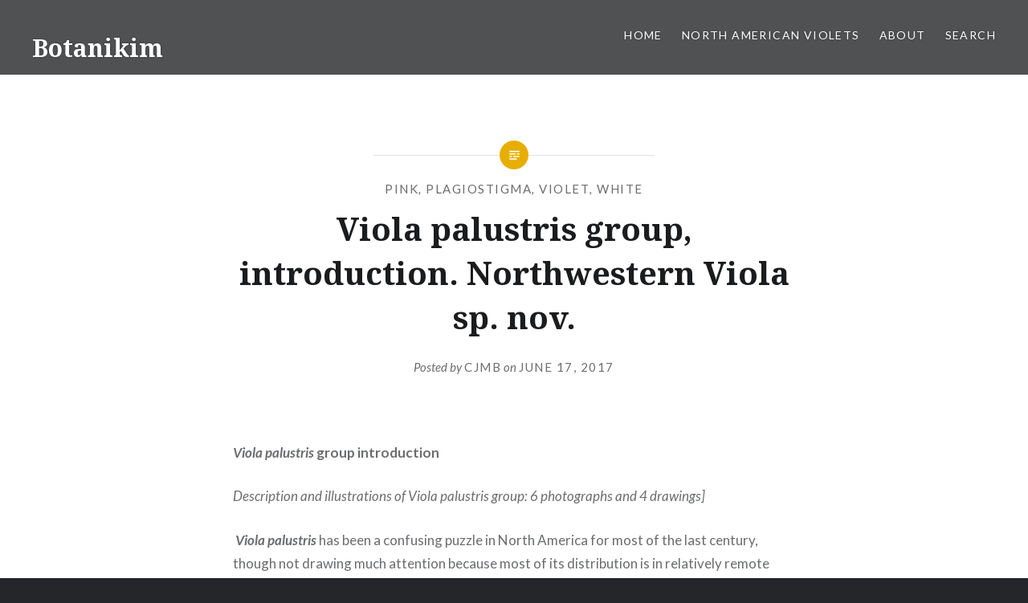

--- FILE ---
content_type: text/html; charset=UTF-8
request_url: http://botanikim.com/2017/06/17/viola-palustris-group-introduction/
body_size: 11276
content:
<!DOCTYPE html>
<html lang="en-US">
<head>
<meta charset="UTF-8">
<meta name="viewport" content="width=device-width, initial-scale=1">
<link rel="profile" href="http://gmpg.org/xfn/11">
<link rel="pingback" href="http://botanikim.com/xmlrpc.php">

<title>Viola palustris group, introduction. Northwestern Viola sp. nov. &#8211; Botanikim</title>
<meta name='robots' content='max-image-preview:large' />
	<style>img:is([sizes="auto" i], [sizes^="auto," i]) { contain-intrinsic-size: 3000px 1500px }</style>
	<link rel='dns-prefetch' href='//stats.wp.com' />
<link rel='dns-prefetch' href='//fonts.googleapis.com' />
<link rel="alternate" type="application/rss+xml" title="Botanikim &raquo; Feed" href="http://botanikim.com/feed/" />
<link rel="alternate" type="application/rss+xml" title="Botanikim &raquo; Comments Feed" href="http://botanikim.com/comments/feed/" />
<script type="text/javascript">
/* <![CDATA[ */
window._wpemojiSettings = {"baseUrl":"https:\/\/s.w.org\/images\/core\/emoji\/16.0.1\/72x72\/","ext":".png","svgUrl":"https:\/\/s.w.org\/images\/core\/emoji\/16.0.1\/svg\/","svgExt":".svg","source":{"concatemoji":"http:\/\/botanikim.com\/wp-includes\/js\/wp-emoji-release.min.js?ver=6.8.3"}};
/*! This file is auto-generated */
!function(s,n){var o,i,e;function c(e){try{var t={supportTests:e,timestamp:(new Date).valueOf()};sessionStorage.setItem(o,JSON.stringify(t))}catch(e){}}function p(e,t,n){e.clearRect(0,0,e.canvas.width,e.canvas.height),e.fillText(t,0,0);var t=new Uint32Array(e.getImageData(0,0,e.canvas.width,e.canvas.height).data),a=(e.clearRect(0,0,e.canvas.width,e.canvas.height),e.fillText(n,0,0),new Uint32Array(e.getImageData(0,0,e.canvas.width,e.canvas.height).data));return t.every(function(e,t){return e===a[t]})}function u(e,t){e.clearRect(0,0,e.canvas.width,e.canvas.height),e.fillText(t,0,0);for(var n=e.getImageData(16,16,1,1),a=0;a<n.data.length;a++)if(0!==n.data[a])return!1;return!0}function f(e,t,n,a){switch(t){case"flag":return n(e,"\ud83c\udff3\ufe0f\u200d\u26a7\ufe0f","\ud83c\udff3\ufe0f\u200b\u26a7\ufe0f")?!1:!n(e,"\ud83c\udde8\ud83c\uddf6","\ud83c\udde8\u200b\ud83c\uddf6")&&!n(e,"\ud83c\udff4\udb40\udc67\udb40\udc62\udb40\udc65\udb40\udc6e\udb40\udc67\udb40\udc7f","\ud83c\udff4\u200b\udb40\udc67\u200b\udb40\udc62\u200b\udb40\udc65\u200b\udb40\udc6e\u200b\udb40\udc67\u200b\udb40\udc7f");case"emoji":return!a(e,"\ud83e\udedf")}return!1}function g(e,t,n,a){var r="undefined"!=typeof WorkerGlobalScope&&self instanceof WorkerGlobalScope?new OffscreenCanvas(300,150):s.createElement("canvas"),o=r.getContext("2d",{willReadFrequently:!0}),i=(o.textBaseline="top",o.font="600 32px Arial",{});return e.forEach(function(e){i[e]=t(o,e,n,a)}),i}function t(e){var t=s.createElement("script");t.src=e,t.defer=!0,s.head.appendChild(t)}"undefined"!=typeof Promise&&(o="wpEmojiSettingsSupports",i=["flag","emoji"],n.supports={everything:!0,everythingExceptFlag:!0},e=new Promise(function(e){s.addEventListener("DOMContentLoaded",e,{once:!0})}),new Promise(function(t){var n=function(){try{var e=JSON.parse(sessionStorage.getItem(o));if("object"==typeof e&&"number"==typeof e.timestamp&&(new Date).valueOf()<e.timestamp+604800&&"object"==typeof e.supportTests)return e.supportTests}catch(e){}return null}();if(!n){if("undefined"!=typeof Worker&&"undefined"!=typeof OffscreenCanvas&&"undefined"!=typeof URL&&URL.createObjectURL&&"undefined"!=typeof Blob)try{var e="postMessage("+g.toString()+"("+[JSON.stringify(i),f.toString(),p.toString(),u.toString()].join(",")+"));",a=new Blob([e],{type:"text/javascript"}),r=new Worker(URL.createObjectURL(a),{name:"wpTestEmojiSupports"});return void(r.onmessage=function(e){c(n=e.data),r.terminate(),t(n)})}catch(e){}c(n=g(i,f,p,u))}t(n)}).then(function(e){for(var t in e)n.supports[t]=e[t],n.supports.everything=n.supports.everything&&n.supports[t],"flag"!==t&&(n.supports.everythingExceptFlag=n.supports.everythingExceptFlag&&n.supports[t]);n.supports.everythingExceptFlag=n.supports.everythingExceptFlag&&!n.supports.flag,n.DOMReady=!1,n.readyCallback=function(){n.DOMReady=!0}}).then(function(){return e}).then(function(){var e;n.supports.everything||(n.readyCallback(),(e=n.source||{}).concatemoji?t(e.concatemoji):e.wpemoji&&e.twemoji&&(t(e.twemoji),t(e.wpemoji)))}))}((window,document),window._wpemojiSettings);
/* ]]> */
</script>
<style id='wp-emoji-styles-inline-css' type='text/css'>

	img.wp-smiley, img.emoji {
		display: inline !important;
		border: none !important;
		box-shadow: none !important;
		height: 1em !important;
		width: 1em !important;
		margin: 0 0.07em !important;
		vertical-align: -0.1em !important;
		background: none !important;
		padding: 0 !important;
	}
</style>
<link rel='stylesheet' id='wp-block-library-css' href='http://botanikim.com/wp-includes/css/dist/block-library/style.min.css?ver=6.8.3' type='text/css' media='all' />
<style id='classic-theme-styles-inline-css' type='text/css'>
/*! This file is auto-generated */
.wp-block-button__link{color:#fff;background-color:#32373c;border-radius:9999px;box-shadow:none;text-decoration:none;padding:calc(.667em + 2px) calc(1.333em + 2px);font-size:1.125em}.wp-block-file__button{background:#32373c;color:#fff;text-decoration:none}
</style>
<link rel='stylesheet' id='mediaelement-css' href='http://botanikim.com/wp-includes/js/mediaelement/mediaelementplayer-legacy.min.css?ver=4.2.17' type='text/css' media='all' />
<link rel='stylesheet' id='wp-mediaelement-css' href='http://botanikim.com/wp-includes/js/mediaelement/wp-mediaelement.min.css?ver=6.8.3' type='text/css' media='all' />
<style id='jetpack-sharing-buttons-style-inline-css' type='text/css'>
.jetpack-sharing-buttons__services-list{display:flex;flex-direction:row;flex-wrap:wrap;gap:0;list-style-type:none;margin:5px;padding:0}.jetpack-sharing-buttons__services-list.has-small-icon-size{font-size:12px}.jetpack-sharing-buttons__services-list.has-normal-icon-size{font-size:16px}.jetpack-sharing-buttons__services-list.has-large-icon-size{font-size:24px}.jetpack-sharing-buttons__services-list.has-huge-icon-size{font-size:36px}@media print{.jetpack-sharing-buttons__services-list{display:none!important}}.editor-styles-wrapper .wp-block-jetpack-sharing-buttons{gap:0;padding-inline-start:0}ul.jetpack-sharing-buttons__services-list.has-background{padding:1.25em 2.375em}
</style>
<style id='global-styles-inline-css' type='text/css'>
:root{--wp--preset--aspect-ratio--square: 1;--wp--preset--aspect-ratio--4-3: 4/3;--wp--preset--aspect-ratio--3-4: 3/4;--wp--preset--aspect-ratio--3-2: 3/2;--wp--preset--aspect-ratio--2-3: 2/3;--wp--preset--aspect-ratio--16-9: 16/9;--wp--preset--aspect-ratio--9-16: 9/16;--wp--preset--color--black: #000000;--wp--preset--color--cyan-bluish-gray: #abb8c3;--wp--preset--color--white: #ffffff;--wp--preset--color--pale-pink: #f78da7;--wp--preset--color--vivid-red: #cf2e2e;--wp--preset--color--luminous-vivid-orange: #ff6900;--wp--preset--color--luminous-vivid-amber: #fcb900;--wp--preset--color--light-green-cyan: #7bdcb5;--wp--preset--color--vivid-green-cyan: #00d084;--wp--preset--color--pale-cyan-blue: #8ed1fc;--wp--preset--color--vivid-cyan-blue: #0693e3;--wp--preset--color--vivid-purple: #9b51e0;--wp--preset--gradient--vivid-cyan-blue-to-vivid-purple: linear-gradient(135deg,rgba(6,147,227,1) 0%,rgb(155,81,224) 100%);--wp--preset--gradient--light-green-cyan-to-vivid-green-cyan: linear-gradient(135deg,rgb(122,220,180) 0%,rgb(0,208,130) 100%);--wp--preset--gradient--luminous-vivid-amber-to-luminous-vivid-orange: linear-gradient(135deg,rgba(252,185,0,1) 0%,rgba(255,105,0,1) 100%);--wp--preset--gradient--luminous-vivid-orange-to-vivid-red: linear-gradient(135deg,rgba(255,105,0,1) 0%,rgb(207,46,46) 100%);--wp--preset--gradient--very-light-gray-to-cyan-bluish-gray: linear-gradient(135deg,rgb(238,238,238) 0%,rgb(169,184,195) 100%);--wp--preset--gradient--cool-to-warm-spectrum: linear-gradient(135deg,rgb(74,234,220) 0%,rgb(151,120,209) 20%,rgb(207,42,186) 40%,rgb(238,44,130) 60%,rgb(251,105,98) 80%,rgb(254,248,76) 100%);--wp--preset--gradient--blush-light-purple: linear-gradient(135deg,rgb(255,206,236) 0%,rgb(152,150,240) 100%);--wp--preset--gradient--blush-bordeaux: linear-gradient(135deg,rgb(254,205,165) 0%,rgb(254,45,45) 50%,rgb(107,0,62) 100%);--wp--preset--gradient--luminous-dusk: linear-gradient(135deg,rgb(255,203,112) 0%,rgb(199,81,192) 50%,rgb(65,88,208) 100%);--wp--preset--gradient--pale-ocean: linear-gradient(135deg,rgb(255,245,203) 0%,rgb(182,227,212) 50%,rgb(51,167,181) 100%);--wp--preset--gradient--electric-grass: linear-gradient(135deg,rgb(202,248,128) 0%,rgb(113,206,126) 100%);--wp--preset--gradient--midnight: linear-gradient(135deg,rgb(2,3,129) 0%,rgb(40,116,252) 100%);--wp--preset--font-size--small: 13px;--wp--preset--font-size--medium: 20px;--wp--preset--font-size--large: 36px;--wp--preset--font-size--x-large: 42px;--wp--preset--spacing--20: 0.44rem;--wp--preset--spacing--30: 0.67rem;--wp--preset--spacing--40: 1rem;--wp--preset--spacing--50: 1.5rem;--wp--preset--spacing--60: 2.25rem;--wp--preset--spacing--70: 3.38rem;--wp--preset--spacing--80: 5.06rem;--wp--preset--shadow--natural: 6px 6px 9px rgba(0, 0, 0, 0.2);--wp--preset--shadow--deep: 12px 12px 50px rgba(0, 0, 0, 0.4);--wp--preset--shadow--sharp: 6px 6px 0px rgba(0, 0, 0, 0.2);--wp--preset--shadow--outlined: 6px 6px 0px -3px rgba(255, 255, 255, 1), 6px 6px rgba(0, 0, 0, 1);--wp--preset--shadow--crisp: 6px 6px 0px rgba(0, 0, 0, 1);}:where(.is-layout-flex){gap: 0.5em;}:where(.is-layout-grid){gap: 0.5em;}body .is-layout-flex{display: flex;}.is-layout-flex{flex-wrap: wrap;align-items: center;}.is-layout-flex > :is(*, div){margin: 0;}body .is-layout-grid{display: grid;}.is-layout-grid > :is(*, div){margin: 0;}:where(.wp-block-columns.is-layout-flex){gap: 2em;}:where(.wp-block-columns.is-layout-grid){gap: 2em;}:where(.wp-block-post-template.is-layout-flex){gap: 1.25em;}:where(.wp-block-post-template.is-layout-grid){gap: 1.25em;}.has-black-color{color: var(--wp--preset--color--black) !important;}.has-cyan-bluish-gray-color{color: var(--wp--preset--color--cyan-bluish-gray) !important;}.has-white-color{color: var(--wp--preset--color--white) !important;}.has-pale-pink-color{color: var(--wp--preset--color--pale-pink) !important;}.has-vivid-red-color{color: var(--wp--preset--color--vivid-red) !important;}.has-luminous-vivid-orange-color{color: var(--wp--preset--color--luminous-vivid-orange) !important;}.has-luminous-vivid-amber-color{color: var(--wp--preset--color--luminous-vivid-amber) !important;}.has-light-green-cyan-color{color: var(--wp--preset--color--light-green-cyan) !important;}.has-vivid-green-cyan-color{color: var(--wp--preset--color--vivid-green-cyan) !important;}.has-pale-cyan-blue-color{color: var(--wp--preset--color--pale-cyan-blue) !important;}.has-vivid-cyan-blue-color{color: var(--wp--preset--color--vivid-cyan-blue) !important;}.has-vivid-purple-color{color: var(--wp--preset--color--vivid-purple) !important;}.has-black-background-color{background-color: var(--wp--preset--color--black) !important;}.has-cyan-bluish-gray-background-color{background-color: var(--wp--preset--color--cyan-bluish-gray) !important;}.has-white-background-color{background-color: var(--wp--preset--color--white) !important;}.has-pale-pink-background-color{background-color: var(--wp--preset--color--pale-pink) !important;}.has-vivid-red-background-color{background-color: var(--wp--preset--color--vivid-red) !important;}.has-luminous-vivid-orange-background-color{background-color: var(--wp--preset--color--luminous-vivid-orange) !important;}.has-luminous-vivid-amber-background-color{background-color: var(--wp--preset--color--luminous-vivid-amber) !important;}.has-light-green-cyan-background-color{background-color: var(--wp--preset--color--light-green-cyan) !important;}.has-vivid-green-cyan-background-color{background-color: var(--wp--preset--color--vivid-green-cyan) !important;}.has-pale-cyan-blue-background-color{background-color: var(--wp--preset--color--pale-cyan-blue) !important;}.has-vivid-cyan-blue-background-color{background-color: var(--wp--preset--color--vivid-cyan-blue) !important;}.has-vivid-purple-background-color{background-color: var(--wp--preset--color--vivid-purple) !important;}.has-black-border-color{border-color: var(--wp--preset--color--black) !important;}.has-cyan-bluish-gray-border-color{border-color: var(--wp--preset--color--cyan-bluish-gray) !important;}.has-white-border-color{border-color: var(--wp--preset--color--white) !important;}.has-pale-pink-border-color{border-color: var(--wp--preset--color--pale-pink) !important;}.has-vivid-red-border-color{border-color: var(--wp--preset--color--vivid-red) !important;}.has-luminous-vivid-orange-border-color{border-color: var(--wp--preset--color--luminous-vivid-orange) !important;}.has-luminous-vivid-amber-border-color{border-color: var(--wp--preset--color--luminous-vivid-amber) !important;}.has-light-green-cyan-border-color{border-color: var(--wp--preset--color--light-green-cyan) !important;}.has-vivid-green-cyan-border-color{border-color: var(--wp--preset--color--vivid-green-cyan) !important;}.has-pale-cyan-blue-border-color{border-color: var(--wp--preset--color--pale-cyan-blue) !important;}.has-vivid-cyan-blue-border-color{border-color: var(--wp--preset--color--vivid-cyan-blue) !important;}.has-vivid-purple-border-color{border-color: var(--wp--preset--color--vivid-purple) !important;}.has-vivid-cyan-blue-to-vivid-purple-gradient-background{background: var(--wp--preset--gradient--vivid-cyan-blue-to-vivid-purple) !important;}.has-light-green-cyan-to-vivid-green-cyan-gradient-background{background: var(--wp--preset--gradient--light-green-cyan-to-vivid-green-cyan) !important;}.has-luminous-vivid-amber-to-luminous-vivid-orange-gradient-background{background: var(--wp--preset--gradient--luminous-vivid-amber-to-luminous-vivid-orange) !important;}.has-luminous-vivid-orange-to-vivid-red-gradient-background{background: var(--wp--preset--gradient--luminous-vivid-orange-to-vivid-red) !important;}.has-very-light-gray-to-cyan-bluish-gray-gradient-background{background: var(--wp--preset--gradient--very-light-gray-to-cyan-bluish-gray) !important;}.has-cool-to-warm-spectrum-gradient-background{background: var(--wp--preset--gradient--cool-to-warm-spectrum) !important;}.has-blush-light-purple-gradient-background{background: var(--wp--preset--gradient--blush-light-purple) !important;}.has-blush-bordeaux-gradient-background{background: var(--wp--preset--gradient--blush-bordeaux) !important;}.has-luminous-dusk-gradient-background{background: var(--wp--preset--gradient--luminous-dusk) !important;}.has-pale-ocean-gradient-background{background: var(--wp--preset--gradient--pale-ocean) !important;}.has-electric-grass-gradient-background{background: var(--wp--preset--gradient--electric-grass) !important;}.has-midnight-gradient-background{background: var(--wp--preset--gradient--midnight) !important;}.has-small-font-size{font-size: var(--wp--preset--font-size--small) !important;}.has-medium-font-size{font-size: var(--wp--preset--font-size--medium) !important;}.has-large-font-size{font-size: var(--wp--preset--font-size--large) !important;}.has-x-large-font-size{font-size: var(--wp--preset--font-size--x-large) !important;}
:where(.wp-block-post-template.is-layout-flex){gap: 1.25em;}:where(.wp-block-post-template.is-layout-grid){gap: 1.25em;}
:where(.wp-block-columns.is-layout-flex){gap: 2em;}:where(.wp-block-columns.is-layout-grid){gap: 2em;}
:root :where(.wp-block-pullquote){font-size: 1.5em;line-height: 1.6;}
</style>
<link rel='stylesheet' id='genericons-css' href='http://botanikim.com/wp-content/plugins/jetpack/_inc/genericons/genericons/genericons.css?ver=3.1' type='text/css' media='all' />
<link rel='stylesheet' id='dyad-fonts-css' href='https://fonts.googleapis.com/css?family=Lato%3A400%2C400italic%2C700%2C700italic%7CNoto+Serif%3A400%2C400italic%2C700%2C700italic&#038;subset=latin%2Clatin-ext' type='text/css' media='all' />
<link rel='stylesheet' id='dyad-style-css' href='http://botanikim.com/wp-content/themes/dyad/style.css?ver=6.8.3' type='text/css' media='all' />
<script type="text/javascript" src="http://botanikim.com/wp-includes/js/jquery/jquery.min.js?ver=3.7.1" id="jquery-core-js"></script>
<script type="text/javascript" src="http://botanikim.com/wp-includes/js/jquery/jquery-migrate.min.js?ver=3.4.1" id="jquery-migrate-js"></script>
<link rel="https://api.w.org/" href="http://botanikim.com/wp-json/" /><link rel="alternate" title="JSON" type="application/json" href="http://botanikim.com/wp-json/wp/v2/posts/1338" /><link rel="EditURI" type="application/rsd+xml" title="RSD" href="http://botanikim.com/xmlrpc.php?rsd" />
<meta name="generator" content="WordPress 6.8.3" />
<link rel="canonical" href="http://botanikim.com/2017/06/17/viola-palustris-group-introduction/" />
<link rel='shortlink' href='http://botanikim.com/?p=1338' />
<link rel="alternate" title="oEmbed (JSON)" type="application/json+oembed" href="http://botanikim.com/wp-json/oembed/1.0/embed?url=http%3A%2F%2Fbotanikim.com%2F2017%2F06%2F17%2Fviola-palustris-group-introduction%2F" />
<link rel="alternate" title="oEmbed (XML)" type="text/xml+oembed" href="http://botanikim.com/wp-json/oembed/1.0/embed?url=http%3A%2F%2Fbotanikim.com%2F2017%2F06%2F17%2Fviola-palustris-group-introduction%2F&#038;format=xml" />
<script>
 (function(i,s,o,g,r,a,m){i['GoogleAnalyticsObject']=r;i[r]=i[r]||function(){
 (i[r].q=i[r].q||[]).push(arguments)},i[r].l=1*new Date();a=s.createElement(o),
 m=s.getElementsByTagName(o)[0];a.async=1;a.src=g;m.parentNode.insertBefore(a,m)
 })(window,document,'script','https://www.google-analytics.com/analytics.js','ga');

 ga('create', 'UA-102678551-1', 'auto');
 ga('send', 'pageview');

</script>	<style>img#wpstats{display:none}</style>
		<style type="text/css">.recentcomments a{display:inline !important;padding:0 !important;margin:0 !important;}</style></head>

<body class="wp-singular post-template-default single single-post postid-1338 single-format-standard wp-theme-dyad is-singular no-js">
<div id="page" class="hfeed site">
	<a class="skip-link screen-reader-text" href="#content">Skip to content</a>

	<header id="masthead" class="site-header" role="banner">
		<div class="site-branding">
			<a href="http://botanikim.com/" class="site-logo-link" rel="home" itemprop="url"></a>			<h1 class="site-title">
				<a href="http://botanikim.com/" rel="home">
					Botanikim				</a>
			</h1>
			<p class="site-description">Botany by Kim Blaxland</p>
		</div><!-- .site-branding -->

		<nav id="site-navigation" class="main-navigation" role="navigation">
			<button class="menu-toggle" aria-controls="primary-menu" aria-expanded="false">Menu</button>
			<div class="primary-menu"><ul id="primary-menu" class="menu"><li id="menu-item-12" class="menu-item menu-item-type-custom menu-item-object-custom menu-item-home menu-item-12"><a href="http://botanikim.com">Home</a></li>
<li id="menu-item-13" class="menu-item menu-item-type-taxonomy menu-item-object-category current-post-ancestor current-menu-parent current-post-parent menu-item-13"><a href="http://botanikim.com/category/violet/">North American Violets</a></li>
<li id="menu-item-18" class="menu-item menu-item-type-post_type menu-item-object-page menu-item-18"><a href="http://botanikim.com/about/">About</a></li>
<li id="menu-item-416" class="menu-item menu-item-type-custom menu-item-object-custom menu-item-416"><a href="#colophon">Search</a></li>
</ul></div>		</nav>

	</header><!-- #masthead -->

	<div class="site-inner">

		
		<div id="content" class="site-content">

	<main id="primary" class="content-area" role="main">

		
			
<article id="post-1338" class="post-1338 post type-post status-publish format-standard hentry category-pink category-plagiostigma category-violet category-white">
	

	<div class="entry-inner">

		<header class="entry-header">
			<div class="entry-meta">
				<span class="cat-links"><a href="http://botanikim.com/category/flower-colour/pink/" rel="category tag">Pink</a>, <a href="http://botanikim.com/category/viola-section/plagiostigma/" rel="category tag">Plagiostigma</a>, <a href="http://botanikim.com/category/violet/" rel="category tag">Violet</a>, <a href="http://botanikim.com/category/flower-colour/white/" rel="category tag">White</a></span>			</div><!-- .entry-meta -->

			<h1 class="entry-title">Viola palustris group, introduction. Northwestern Viola sp. nov.</h1>
			<div class="entry-posted">
				<div class="posted-info"><span class="byline">Posted by <span class="author vcard"><a class="url fn n" href="http://botanikim.com/author/christopher/">CJMB</a></span></span> on <span class="posted-on"><a href="http://botanikim.com/2017/06/17/viola-palustris-group-introduction/" rel="bookmark"><time class="entry-date published" datetime="2017-06-17T06:54:07+00:00">June 17, 2017</time><time class="updated" datetime="2021-09-22T06:55:43+00:00">September 22, 2021</time></a></span></div>			</div><!-- .entry-posted -->
		</header><!-- .entry-header -->

		<div class="entry-content">
			<p><script type="text/javascript">  </script><br />
<strong><em>Viola palustris </em>group introduction</strong></p>
<p><em>Description and illustrations of Viola palustris group: 6 photographs and 4 drawings]</em></p>
<p><strong> </strong><strong><em>Viola palustris</em></strong> has been a confusing puzzle in North America for most of the last century, though not drawing much attention because most of its distribution is in relatively remote areas and occurrences are uncommon.</p>
<p>Three races occur in North America; in the northeast, the Rocky mountains and the northwest.</p>
<p>The first specimen of <em>V. palustris</em>, collected in Europe, was described by Linnaeus in 1753. The race that occurs in the northeast of North America is the ‘Linnaean’ <em>palustris </em>var.<em> palustris</em> that has spread from Europe through the Faeroe Islands, Iceland and Greenland.</p>
<figure id="attachment_1321" aria-describedby="caption-attachment-1321" style="width: 1000px" class="wp-caption alignleft"><a href="http://botanikim.com/wp-content/uploads/2017/06/300001-Viola-palustris-L-NE-North-American-type.-Note-flower-shape-RHS-84C-85B.jpg"><img fetchpriority="high" decoding="async" class="size-large wp-image-1321" src="http://botanikim.com/wp-content/uploads/2017/06/300001-Viola-palustris-L-NE-North-American-type.-Note-flower-shape-RHS-84C-85B-1024x680.jpg" alt="" width="1000" height="664" srcset="http://botanikim.com/wp-content/uploads/2017/06/300001-Viola-palustris-L-NE-North-American-type.-Note-flower-shape-RHS-84C-85B-1024x680.jpg 1024w, http://botanikim.com/wp-content/uploads/2017/06/300001-Viola-palustris-L-NE-North-American-type.-Note-flower-shape-RHS-84C-85B-300x199.jpg 300w, http://botanikim.com/wp-content/uploads/2017/06/300001-Viola-palustris-L-NE-North-American-type.-Note-flower-shape-RHS-84C-85B-768x510.jpg 768w, http://botanikim.com/wp-content/uploads/2017/06/300001-Viola-palustris-L-NE-North-American-type.-Note-flower-shape-RHS-84C-85B-452x300.jpg 452w" sizes="(max-width: 1000px) 100vw, 1000px" /></a><figcaption id="caption-attachment-1321" class="wp-caption-text">Viola palustris L NE North American type. Note flower shape (RHS 84C-85B)</figcaption></figure>
<p>In 1934, studies by Bold and Gershoy observed slight differences between the northwest North American <em>Viola ‘palustris’</em> compared with the Linnaean <em>palustris</em> e.g. in shape of leaves and color of seeds. In 1968, Sorsa’s cytological studies of the northwestern NAmerican ‘<em>palustris’</em> plants led him to suspect that they were of hybrid origin. He wrote that the western plants ‘are less typical and often showing variation in character combinations’ but he did not go as far as taxonomically separating this western North American population as a distinct species. Though the plants resembled characteristics of the European <em>epipsila</em> type (chromosome number 24) they had a chromosome number of 2n=48. Sorsa concluded that the northwestern race probably originated in northeastern Asia through hybridization of two diploid types, one of which was the <em>epipsila</em> type. This hybrid expanded its range into more oceanic environments, while the slightly different diploid <em>Viola epipsila,</em> as subspecies <em>repens, </em>extended from Siberia through the Beringean area as far as Alaska and Western Canada.</p>
<p><figure id="attachment_1322" aria-describedby="caption-attachment-1322" style="width: 1000px" class="wp-caption alignleft"><a href="http://botanikim.com/wp-content/uploads/2017/06/300002-Viola-palustris-NW-North-American-race.-Juneau-AK-RHS85A.jpg"><img decoding="async" class="size-large wp-image-1322" src="http://botanikim.com/wp-content/uploads/2017/06/300002-Viola-palustris-NW-North-American-race.-Juneau-AK-RHS85A-1024x780.jpg" alt="" width="1000" height="762" srcset="http://botanikim.com/wp-content/uploads/2017/06/300002-Viola-palustris-NW-North-American-race.-Juneau-AK-RHS85A-1024x780.jpg 1024w, http://botanikim.com/wp-content/uploads/2017/06/300002-Viola-palustris-NW-North-American-race.-Juneau-AK-RHS85A-300x228.jpg 300w, http://botanikim.com/wp-content/uploads/2017/06/300002-Viola-palustris-NW-North-American-race.-Juneau-AK-RHS85A-768x585.jpg 768w, http://botanikim.com/wp-content/uploads/2017/06/300002-Viola-palustris-NW-North-American-race.-Juneau-AK-RHS85A-394x300.jpg 394w" sizes="(max-width: 1000px) 100vw, 1000px" /></a><figcaption id="caption-attachment-1322" class="wp-caption-text">Viola palustris, NW North American race. Juneau AK [RHS85A]</figcaption></figure>The third race, <em>Viola palustris</em> var. <em>brevipes</em>, is distributed throughout the Rocky Mountains from Colorado to Canada. This race has an unstable chromosome count, with varying numbers from different locations.</p>
<figure id="attachment_1328" aria-describedby="caption-attachment-1328" style="width: 666px" class="wp-caption alignleft"><a href="http://botanikim.com/wp-content/uploads/2017/06/300008-Viola-palustris-var-brevipes.-Kims-garden-ex-Colorado-April-1998.jpg"><img decoding="async" class="size-large wp-image-1328" src="http://botanikim.com/wp-content/uploads/2017/06/300008-Viola-palustris-var-brevipes.-Kims-garden-ex-Colorado-April-1998-666x1024.jpg" alt="" width="666" height="1024" srcset="http://botanikim.com/wp-content/uploads/2017/06/300008-Viola-palustris-var-brevipes.-Kims-garden-ex-Colorado-April-1998-666x1024.jpg 666w, http://botanikim.com/wp-content/uploads/2017/06/300008-Viola-palustris-var-brevipes.-Kims-garden-ex-Colorado-April-1998-195x300.jpg 195w, http://botanikim.com/wp-content/uploads/2017/06/300008-Viola-palustris-var-brevipes.-Kims-garden-ex-Colorado-April-1998-768x1181.jpg 768w, http://botanikim.com/wp-content/uploads/2017/06/300008-Viola-palustris-var-brevipes.-Kims-garden-ex-Colorado-April-1998.jpg 1803w" sizes="(max-width: 666px) 100vw, 666px" /></a><figcaption id="caption-attachment-1328" class="wp-caption-text">Viola palustris var brevipes, Kim&#8217;s garden ex Colorado (April 1998)</figcaption></figure>
<p><a href="http://botanikim.com/wp-content/uploads/2017/06/Viola-palustris-flowers-comparison-with-scale.jpg"><img loading="lazy" decoding="async" class="alignleft size-large wp-image-1335" src="http://botanikim.com/wp-content/uploads/2017/06/Viola-palustris-flowers-comparison-with-scale-1024x343.jpg" alt="" width="1000" height="335" srcset="http://botanikim.com/wp-content/uploads/2017/06/Viola-palustris-flowers-comparison-with-scale-1024x343.jpg 1024w, http://botanikim.com/wp-content/uploads/2017/06/Viola-palustris-flowers-comparison-with-scale-300x100.jpg 300w, http://botanikim.com/wp-content/uploads/2017/06/Viola-palustris-flowers-comparison-with-scale-768x257.jpg 768w, http://botanikim.com/wp-content/uploads/2017/06/Viola-palustris-flowers-comparison-with-scale-600x201.jpg 600w" sizes="auto, (max-width: 1000px) 100vw, 1000px" /></a></p>
<figure id="attachment_1324" aria-describedby="caption-attachment-1324" style="width: 1000px" class="wp-caption alignleft"><a href="http://botanikim.com/wp-content/uploads/2017/06/300004-Viola-palustris-Issaquah-WA-RHS85A-May-1996.jpg"><img loading="lazy" decoding="async" class="size-large wp-image-1324" src="http://botanikim.com/wp-content/uploads/2017/06/300004-Viola-palustris-Issaquah-WA-RHS85A-May-1996-1024x823.jpg" alt="" width="1000" height="804" srcset="http://botanikim.com/wp-content/uploads/2017/06/300004-Viola-palustris-Issaquah-WA-RHS85A-May-1996-1024x823.jpg 1024w, http://botanikim.com/wp-content/uploads/2017/06/300004-Viola-palustris-Issaquah-WA-RHS85A-May-1996-300x241.jpg 300w, http://botanikim.com/wp-content/uploads/2017/06/300004-Viola-palustris-Issaquah-WA-RHS85A-May-1996-768x617.jpg 768w, http://botanikim.com/wp-content/uploads/2017/06/300004-Viola-palustris-Issaquah-WA-RHS85A-May-1996-373x300.jpg 373w" sizes="auto, (max-width: 1000px) 100vw, 1000px" /></a><figcaption id="caption-attachment-1324" class="wp-caption-text">Viola palustris, Issaquah, WA [RHS85A] (May 1996)Viola palustris, NW, summer (MCL)</figcaption></figure>
<figure id="attachment_1325" aria-describedby="caption-attachment-1325" style="width: 1000px" class="wp-caption alignleft"><a href="http://botanikim.com/wp-content/uploads/2017/06/300005-Viola-palustris-habitat.-NW-North-American-type.-Juneau-AK-June-2005.jpg"><img loading="lazy" decoding="async" class="size-large wp-image-1325" src="http://botanikim.com/wp-content/uploads/2017/06/300005-Viola-palustris-habitat.-NW-North-American-type.-Juneau-AK-June-2005-1024x679.jpg" alt="" width="1000" height="663" srcset="http://botanikim.com/wp-content/uploads/2017/06/300005-Viola-palustris-habitat.-NW-North-American-type.-Juneau-AK-June-2005-1024x679.jpg 1024w, http://botanikim.com/wp-content/uploads/2017/06/300005-Viola-palustris-habitat.-NW-North-American-type.-Juneau-AK-June-2005-300x199.jpg 300w, http://botanikim.com/wp-content/uploads/2017/06/300005-Viola-palustris-habitat.-NW-North-American-type.-Juneau-AK-June-2005-768x509.jpg 768w, http://botanikim.com/wp-content/uploads/2017/06/300005-Viola-palustris-habitat.-NW-North-American-type.-Juneau-AK-June-2005-452x300.jpg 452w" sizes="auto, (max-width: 1000px) 100vw, 1000px" /></a><figcaption id="caption-attachment-1325" class="wp-caption-text">Viola palustris habitat. NW North American type. Juneau AK (June 2005)</figcaption></figure>
<figure id="attachment_1326" aria-describedby="caption-attachment-1326" style="width: 1000px" class="wp-caption alignleft"><a href="http://botanikim.com/wp-content/uploads/2017/06/300006-Viola-palustris-Juneau-AK-RHS85AMay-2003.jpg"><img loading="lazy" decoding="async" class="size-large wp-image-1326" src="http://botanikim.com/wp-content/uploads/2017/06/300006-Viola-palustris-Juneau-AK-RHS85AMay-2003-1024x809.jpg" alt="" width="1000" height="790" srcset="http://botanikim.com/wp-content/uploads/2017/06/300006-Viola-palustris-Juneau-AK-RHS85AMay-2003-1024x809.jpg 1024w, http://botanikim.com/wp-content/uploads/2017/06/300006-Viola-palustris-Juneau-AK-RHS85AMay-2003-300x237.jpg 300w, http://botanikim.com/wp-content/uploads/2017/06/300006-Viola-palustris-Juneau-AK-RHS85AMay-2003-768x606.jpg 768w, http://botanikim.com/wp-content/uploads/2017/06/300006-Viola-palustris-Juneau-AK-RHS85AMay-2003-380x300.jpg 380w" sizes="auto, (max-width: 1000px) 100vw, 1000px" /></a><figcaption id="caption-attachment-1326" class="wp-caption-text">Viola palustris, Juneau AK [RHS85A](May 2003)</figcaption></figure>
<p>Confirming Sorsa’s prediction, Marcussen (2010) has shown that the northwest and the northeast populations, both 2n=48, differ in their genetic origin. Though they are very close, they have different allopolyploid origins.  The northwestern <em>Viola ‘palustris’</em> has one genome from the <em>V. macloskeyi/occidentalis</em> complex and a second from <em>V. epipsila</em> ssp. <em>repens</em>, all of which parent species are from western North America or Asia.   The European <em>V. palustris</em> is likewise of hybrid origin though from different diploid parents: <em>V. epipsila</em> ssp. <em>epipsila</em> and <em>V. pallens</em>, the latter being the maternal parent.  In the case of the eastern North American population of <em>Viola</em> <em>palustris</em>, the genome donors do not occur together today but grow on either side of the Atlantic, <em>V. pallens</em> in North America and <em>V. epipsila </em>ssp. <em>epipsila</em> in Europe.  Since <em>V. macloskeyi</em> and <em>V. pallens</em> are now shown to be different species, the same applies to the two races of <em>V. palustris</em>.  The type specimen of <em>V. palustris</em> is European, which means that a new name will have to be applied to the western American population, until which time it should be referred to as <em>V. sp.nov</em>.</p>
<p>Confusingly, what had been believed to be tetraploid races are now thought to be octoploid (2n=8x=48), multiples of the basic x=6 for <em>Palustres</em> violets, in other words the northwest and northeast populations have eight sets of chromosomes, while the central NAmerican race, <em>Viola palustris</em> var. <em>brevipes</em>, has been shown to have a variable chromosome number as it evolves and adapts to different environments.   This is discussed under the full description of <em>V. palustris</em> var. <em>brevipes</em>. <em>Viola</em> <em>palustris</em> seems to consist of an evolutionary active complex, able to balance itself in different environments by forming various types due to selection and genetic drift.</p>
<p>All observations and measurements herein are from my own personally collected material. Previously published floras of the states where these species occur contain information that is usually a mixture from the three species so is not always reliable.</p>
<p>British Columbia is the only area where <em>V. epispila</em> subsp. <em>repens,</em> northwestern <em>‘V. sp. nov.</em>, <em>V. macloskeyi</em> and <em>V. renifolia</em> occur together.   As most of these species are able to cross when growing together, it can be difficult to identify the separate species.</p>
<p><strong>Northwestern</strong> <strong><em>Viola sp. nov.</em></strong></p>
<p>Uncommon to rare. Branching runners produce large pink-mauve flowers above round to ovate leaves.   It occurs in coastal areas, in part or full shade, in very wet, swampy, shrubby places; a wetter habitat than that of the European <em>V. palustris</em> var. <em>palustris</em>.   North of Juneau it was growing in an open sandy roadside ditch at the edge of a forest. Note that in this location, rainfall is very high and ‘sunny’ is misleading as there are only 17-19 days of sunshine from July to November. Plants east of Issaquah, Washinton were growing in a very wet bog in moss and composting leaves in the shade of, and amongst, the roots of shrubs, again with high Seattle rainfall. This violet flowers about a month earlier than V. langsdorffii, from late April-early May at lower coastal altitudes, usually below 150 m, but later in marshes at higher elevations in the west Columbia River Gorge. Alaska to British Columbia, Washington, Oregon, to n. California.</p>
<p>Stemless perennial, 5–22 cm high, glabrous, from horizontal branching, creeping rhizomes which can be elongated between leaf bases; forming late-season stolons. Leaves 2-3 at growing tip of rhizome, leaf margins; petiole winged at the top,2.0–17.0 cm; leaf blade 4.0-6.5 cm, ovate to round, crenate, base cordate, tip slightly pointed, margin crenate, crenae relatively long; stipules green to pale red, ovate, 0.7 cm long; peduncle very stout, 10-12 cm, with bracts slightly above the middle, though they can be lower on older cleistogenes, bracts 0.15-0.3 cm long.   Sepal plus appendage 0.5 cm, appendages thick, 0.1-0.2 cm. One flower arising from the tip of each branch of horizontal rhizome; flower large, more open with space between the petals than Linnaean <em>V. palustris</em>, pink-mauve, 2.0 x 1.8 cm; tip of lowest petal to end of spur 1.7 cm; petals acute to rounded at apex, upper two petals sometimes twisted, narrow, lateral petals with few to many straight to slightly clavate hairs, lowest petal longer than laterals with purple guidelines, petal spur 2-3 x as long as sepal appendages, end rounded, saccate, 3.5 mm long x 3.5 mm diam. Ovary and style green, 0.45 mm high; seed pod green, 6–7 mm; seeds grey very small colourless elaiosome, 1.6 x 0.9 mm. Faint honey perfume. 2n=8x=48.</p>
<figure id="attachment_1422" aria-describedby="caption-attachment-1422" style="width: 646px" class="wp-caption alignleft"><a href="http://botanikim.com/wp-content/uploads/2017/06/sp.-nov.-Juneau.jpg"><img loading="lazy" decoding="async" class="size-large wp-image-1422" src="http://botanikim.com/wp-content/uploads/2017/06/sp.-nov.-Juneau-646x1024.jpg" alt="" width="646" height="1024" srcset="http://botanikim.com/wp-content/uploads/2017/06/sp.-nov.-Juneau-646x1024.jpg 646w, http://botanikim.com/wp-content/uploads/2017/06/sp.-nov.-Juneau-189x300.jpg 189w, http://botanikim.com/wp-content/uploads/2017/06/sp.-nov.-Juneau-768x1217.jpg 768w" sizes="auto, (max-width: 646px) 100vw, 646px" /></a><figcaption id="caption-attachment-1422" class="wp-caption-text">sp. nov. Juneau</figcaption></figure>
<figure id="attachment_1423" aria-describedby="caption-attachment-1423" style="width: 951px" class="wp-caption alignleft"><a href="http://botanikim.com/wp-content/uploads/2017/06/sp.-nov.-Juneau-summer.jpg"><img loading="lazy" decoding="async" class="size-large wp-image-1423" src="http://botanikim.com/wp-content/uploads/2017/06/sp.-nov.-Juneau-summer-951x1024.jpg" alt="" width="951" height="1024" srcset="http://botanikim.com/wp-content/uploads/2017/06/sp.-nov.-Juneau-summer-951x1024.jpg 951w, http://botanikim.com/wp-content/uploads/2017/06/sp.-nov.-Juneau-summer-279x300.jpg 279w, http://botanikim.com/wp-content/uploads/2017/06/sp.-nov.-Juneau-summer-768x827.jpg 768w" sizes="auto, (max-width: 951px) 100vw, 951px" /></a><figcaption id="caption-attachment-1423" class="wp-caption-text">sp. nov. Juneau summer</figcaption></figure>
<figure id="attachment_1424" aria-describedby="caption-attachment-1424" style="width: 1011px" class="wp-caption alignleft"><a href="http://botanikim.com/wp-content/uploads/2017/06/sp.-nov.-Seattle-leaf.jpg"><img loading="lazy" decoding="async" class="size-full wp-image-1424" src="http://botanikim.com/wp-content/uploads/2017/06/sp.-nov.-Seattle-leaf.jpg" alt="" width="1011" height="1017" srcset="http://botanikim.com/wp-content/uploads/2017/06/sp.-nov.-Seattle-leaf.jpg 1011w, http://botanikim.com/wp-content/uploads/2017/06/sp.-nov.-Seattle-leaf-150x150.jpg 150w, http://botanikim.com/wp-content/uploads/2017/06/sp.-nov.-Seattle-leaf-298x300.jpg 298w, http://botanikim.com/wp-content/uploads/2017/06/sp.-nov.-Seattle-leaf-768x773.jpg 768w" sizes="auto, (max-width: 1011px) 100vw, 1011px" /></a><figcaption id="caption-attachment-1424" class="wp-caption-text">sp. nov. Seattle leaf</figcaption></figure>
<p><script type="text/javascript"> end98_() </script></p>
					</div><!-- .entry-content -->

			</div><!-- .entry-inner -->
</article><!-- #post-## -->


			
	<nav class="navigation post-navigation" aria-label="Posts">
		<h2 class="screen-reader-text">Post navigation</h2>
		<div class="nav-links"><div class="nav-previous"><a href="http://botanikim.com/2017/06/16/viola-pallens/" rel="prev"><div class="nav-previous"><span class="nav-subtitle">Previous Post</span> <span class="nav-title">Viola pallens</span></div></a></div><div class="nav-next"><a href="http://botanikim.com/2017/06/17/viola-palustris-l/" rel="next"><div class="nav-next"><span class="nav-subtitle">Next Post</span> <span class="nav-title">Viola palustris L.</span></div></a></div></div>
	</nav>
		
		
	</main><!-- #primary -->


		</div><!-- #content -->

		<footer id="colophon" class="site-footer" role="contentinfo">
			
				<div class="widget-area widgets-two" role="complementary">
					<div class="grid-container">
						<aside id="search-5" class="widget widget_search"><form role="search" method="get" class="search-form" action="http://botanikim.com/">
				<label>
					<span class="screen-reader-text">Search for:</span>
					<input type="search" class="search-field" placeholder="Search &hellip;" value="" name="s" />
				</label>
				<input type="submit" class="search-submit" value="Search" />
			</form></aside><aside id="text-3" class="widget widget_text">			<div class="textwidget">©2016 Kim Blaxland, All Rights Reserved.</div>
		</aside>					</div><!-- .grid-container -->
				</div><!-- #secondary -->

			
			<div class="footer-bottom-info ">
				
				<div class="site-info">
					<a href="http://wordpress.org/">Proudly powered by WordPress</a>
					<span class="sep"> | </span>
					Theme: Dyad by <a href="http://wordpress.com/themes/dyad/" rel="designer">WordPress.com</a>.				</div><!-- .site-info -->
			</div><!-- .footer-bottom-info -->

		</footer><!-- #colophon -->

	</div><!-- .site-inner -->
</div><!-- #page -->

<script type="speculationrules">
{"prefetch":[{"source":"document","where":{"and":[{"href_matches":"\/*"},{"not":{"href_matches":["\/wp-*.php","\/wp-admin\/*","\/wp-content\/uploads\/*","\/wp-content\/*","\/wp-content\/plugins\/*","\/wp-content\/themes\/dyad\/*","\/*\\?(.+)"]}},{"not":{"selector_matches":"a[rel~=\"nofollow\"]"}},{"not":{"selector_matches":".no-prefetch, .no-prefetch a"}}]},"eagerness":"conservative"}]}
</script>
<script type="text/javascript" src="http://botanikim.com/wp-includes/js/imagesloaded.min.js?ver=5.0.0" id="imagesloaded-js"></script>
<script type="text/javascript" src="http://botanikim.com/wp-content/themes/dyad/js/navigation.js?ver=20120206" id="dyad-navigation-js"></script>
<script type="text/javascript" src="http://botanikim.com/wp-content/themes/dyad/js/skip-link-focus-fix.js?ver=20130115" id="dyad-skip-link-focus-fix-js"></script>
<script type="text/javascript" src="http://botanikim.com/wp-includes/js/masonry.min.js?ver=4.2.2" id="masonry-js"></script>
<script type="text/javascript" src="http://botanikim.com/wp-content/themes/dyad/js/global.js?ver=20151204" id="dyad-global-js"></script>
<script type="text/javascript" id="jetpack-stats-js-before">
/* <![CDATA[ */
_stq = window._stq || [];
_stq.push([ "view", JSON.parse("{\"v\":\"ext\",\"blog\":\"113937501\",\"post\":\"1338\",\"tz\":\"0\",\"srv\":\"botanikim.com\",\"j\":\"1:15.1.1\"}") ]);
_stq.push([ "clickTrackerInit", "113937501", "1338" ]);
/* ]]> */
</script>
<script type="text/javascript" src="https://stats.wp.com/e-202604.js" id="jetpack-stats-js" defer="defer" data-wp-strategy="defer"></script>

</body>
</html>


--- FILE ---
content_type: text/plain
request_url: https://www.google-analytics.com/j/collect?v=1&_v=j102&a=550147328&t=pageview&_s=1&dl=http%3A%2F%2Fbotanikim.com%2F2017%2F06%2F17%2Fviola-palustris-group-introduction%2F&ul=en-us%40posix&dt=Viola%20palustris%20group%2C%20introduction.%20Northwestern%20Viola%20sp.%20nov.%20%E2%80%93%20Botanikim&sr=1280x720&vp=1280x720&_u=IEBAAEABAAAAACAAI~&jid=303430074&gjid=1215435253&cid=1199403991.1768947765&tid=UA-102678551-1&_gid=1744158948.1768947765&_r=1&_slc=1&z=2013576761
body_size: -449
content:
2,cG-H62K5FQVQT